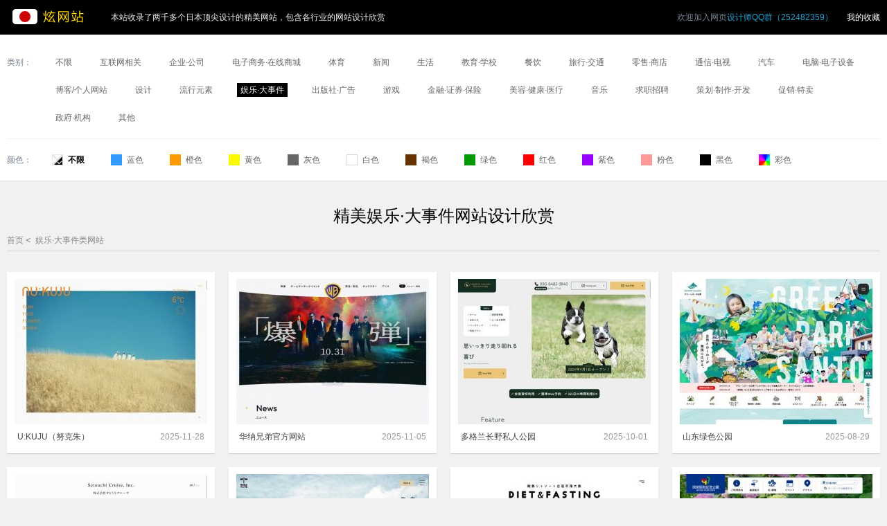

--- FILE ---
content_type: text/html; charset=utf-8
request_url: https://www.xuansite.com/cate/amusement/
body_size: 7663
content:
<!DOCTYPE html>

<html lang="zh-CN">
<!--<![endif]-->
<head>
<meta charset="UTF-8" />
<meta http-equiv="X-UA-Compatible" content="IE=edge">
<title>精美娱乐·大事件网站设计欣赏，日本精美娱乐·大事件网站_炫网站</title>
<base href="https://www.xuansite.com/" />
<meta name="description" content="108个设计精美的日本娱乐·大事件网站，最新收录的娱乐·大事件网站是『U:KUJU（努克朱）』，于2025年11月28日。日本娱乐·大事件网页设计欣赏，日本优秀娱乐·大事件网页设计" />
<meta name="keywords" content= "日本娱乐·大事件网站" />

<link href="catalog/view/theme/default/stylesheet/stylesheet.css?v=dsgdgd" rel="stylesheet">
<script type="text/javascript" src="catalog/view/javascript/jquery/jquery-2.1.1.min.js"></script>
<script type="text/javascript" src="catalog/view/javascript/common.js"></script>
<script>
var _hmt = _hmt || [];
(function() {
  var hm = document.createElement("script");
  hm.src = "https://hm.baidu.com/hm.js?db27e18ff64cc660275767b3d343e68f";
  var s = document.getElementsByTagName("script")[0]; 
  s.parentNode.insertBefore(hm, s);
})();
</script>
</head>
<body class="common-cate">
<header>
	
  <div class="container">
    <div class="row">

        <div id="logo">
          <a href="/" title="炫网站"><img src="/catalog/view/theme/default/image/logo.png" alt="logo"></a>
     
        </div>
<div id="nav">本站收录了两千多个日本顶尖设计的精美网站，包含各行业的网站设计欣赏</div>
<a href="/index.php?route=common/collection" style="float:right; color:#fff; margin-top:15px;" id="toCollection">我的收藏</a><input type="hidden" value="0" id="logStatus">  <div class="right" id="right-nav"><div class="left welcome">欢迎加入网页<a href="#" target="_blank" onclick="javascript:window.open('https://jq.qq.com/?_wv=1027&k=5zI6wq7');return false;">设计师QQ群（252482359）</a></div></div>
    
    </div>
  </div>
</header>

<div id="menu">
<div class="container">


<div class="list category">
<span class="title">类别：</span>
      <ul>
                <li ><a href="/" title="不限网站">不限</a></li>
                <li ><a href="/cate/net/" title="互联网相关网站">互联网相关</a></li>
                <li ><a href="/cate/corp/" title="企业·公司网站">企业·公司</a></li>
                <li ><a href="/cate/ec/" title="电子商务·在线商城网站">电子商务·在线商城</a></li>
                <li ><a href="/cate/sports/" title="体育网站">体育</a></li>
                <li ><a href="/cate/news/" title="新闻网站">新闻</a></li>
                <li ><a href="/cate/life/" title="生活网站">生活</a></li>
                <li ><a href="/cate/education/" title="教育·学校网站">教育·学校</a></li>
                <li ><a href="/cate/food/" title="餐饮网站">餐饮</a></li>
                <li ><a href="/cate/travel/" title="旅行·交通网站">旅行·交通</a></li>
                <li ><a href="/cate/shopping/" title="零售·商店网站">零售·商店</a></li>
                <li ><a href="/cate/tv/" title="通信·电视网站">通信·电视</a></li>
                <li ><a href="/cate/car/" title="汽车网站">汽车</a></li>
                <li ><a href="/cate/pc/" title="电脑·电子设备网站">电脑·电子设备</a></li>
                <li ><a href="/cate/blog/" title="博客/个人网站网站">博客/个人网站</a></li>
                <li ><a href="/cate/design/" title="设计网站">设计</a></li>
                <li ><a href="/cate/fashion/" title="流行元素网站">流行元素</a></li>
                <li class="current"><a href="/cate/amusement/" title="娱乐·大事件网站">娱乐·大事件</a></li>
                <li ><a href="/cate/public/" title="出版社·广告网站">出版社·广告</a></li>
                <li ><a href="/cate/game/" title="游戏网站">游戏</a></li>
                <li ><a href="/cate/money/" title="金融·证券·保险网站">金融·证券·保险</a></li>
                <li ><a href="/cate/health/" title="美容·健康·医疗网站">美容·健康·医疗</a></li>
                <li ><a href="/cate/music/" title="音乐网站">音乐</a></li>
                <li ><a href="/cate/recruit/" title="求职招聘网站">求职招聘</a></li>
                <li ><a href="/cate/production/" title="策划·制作·开发网站">策划·制作·开发</a></li>
                <li ><a href="/cate/special/" title="促销·特卖网站">促销·特卖</a></li>
                <li ><a href="/cate/government/" title="政府·机构网站">政府·机构</a></li>
                <li ><a href="/cate/other/" title="其他网站">其他</a></li>
              </ul>
      </div>
      
<div class="list color">
<span class="title">颜色：</span>
        <ul>
                <li class="all current">
        <a href="/" title="不限精美网站"><span></span>不限</a> </li>
                <li class="blue">
        <a href="/color/blue/" title="蓝色精美网站"><span></span>蓝色</a> </li>
                <li class="orange">
        <a href="/color/orange/" title="橙色精美网站"><span></span>橙色</a> </li>
                <li class="yellow">
        <a href="/color/yellow/" title="黄色精美网站"><span></span>黄色</a> </li>
                <li class="gray">
        <a href="/color/gray/" title="灰色精美网站"><span></span>灰色</a> </li>
                <li class="white">
        <a href="/color/white/" title="白色精美网站"><span></span>白色</a> </li>
                <li class="brown">
        <a href="/color/brown/" title="褐色精美网站"><span></span>褐色</a> </li>
                <li class="green">
        <a href="/color/green/" title="绿色精美网站"><span></span>绿色</a> </li>
                <li class="red">
        <a href="/color/red/" title="红色精美网站"><span></span>红色</a> </li>
                <li class="purple">
        <a href="/color/purple/" title="紫色精美网站"><span></span>紫色</a> </li>
                <li class="pink">
        <a href="/color/pink/" title="粉色精美网站"><span></span>粉色</a> </li>
                <li class="black">
        <a href="/color/black/" title="黑色精美网站"><span></span>黑色</a> </li>
                <li class="colorful">
        <a href="/color/colorful/" title="彩色精美网站"><span></span>彩色</a> </li>
              </ul>
      </div>
      

 
 
</div>
</div><h1 class="cate-title">精美娱乐·大事件网站设计欣赏</h1>
<section id="breadcrumb">
<div class="container">
<a href="/">首页</a>
     <span> < </span> 
    <a href="/cate/amusement">娱乐·大事件类网站</a>
        </div>
  </section>
<div id="content">
<div class="container">
<ul class="site-list">
<li>
<div class="item">

<div class="thumb"><a href="/site/6007.html" title="U:KUJU（努克朱）网站欣赏" target="_blank"><img class="lazy"  alt="U:KUJU（努克朱）精美网页欣赏"  data-original="image/cache/catalog/6775-280x210.jpg" width="280" height="210"/></a></div>
<div class="meta">
<div class="title"><a class="name" href="/site/6007.html"  target="_blank" title="U:KUJU（努克朱）">U:KUJU（努克朱）</a>  <span class="date" title="添加日期">2025-11-28</span></div>
<div class="cate-tip"><a href="/cate/amusement/" title="娱乐·大事件网站">娱乐·大事件</a> | <a href="/color/white/" title="白色网站">白色</a> <span class="viewed" title="浏览量:119">119</span></div>
</div>

</div></li>

<li>
<div class="item">

<div class="thumb"><a href="/site/6001.html" title="华纳兄弟官方网站网站欣赏" target="_blank"><img class="lazy"  alt="华纳兄弟官方网站精美网页欣赏"  data-original="image/cache/catalog/6769-280x210.jpg" width="280" height="210"/></a></div>
<div class="meta">
<div class="title"><a class="name" href="/site/6001.html"  target="_blank" title="华纳兄弟官方网站">华纳兄弟官方网站</a>  <span class="date" title="添加日期">2025-11-05</span></div>
<div class="cate-tip"><a href="/cate/amusement/" title="娱乐·大事件网站">娱乐·大事件</a> | <a href="/color/white/" title="白色网站">白色</a> <span class="viewed" title="浏览量:252">252</span></div>
</div>

</div></li>

<li>
<div class="item">

<div class="thumb"><a href="/site/5991.html" title="多格兰长野私人公园网站欣赏" target="_blank"><img class="lazy"  alt="多格兰长野私人公园精美网页欣赏"  data-original="image/cache/catalog/6759-280x210.jpg" width="280" height="210"/></a></div>
<div class="meta">
<div class="title"><a class="name" href="/site/5991.html"  target="_blank" title="多格兰长野私人公园">多格兰长野私人公园</a>  <span class="date" title="添加日期">2025-10-01</span></div>
<div class="cate-tip"><a href="/cate/amusement/" title="娱乐·大事件网站">娱乐·大事件</a> | <a href="/color/colorful/" title="彩色网站">彩色</a> <span class="viewed" title="浏览量:265">265</span></div>
</div>

</div></li>

<li>
<div class="item">

<div class="thumb"><a href="/site/5981.html" title="山东绿色公园网站欣赏" target="_blank"><img class="lazy"  alt="山东绿色公园精美网页欣赏"  data-original="image/cache/catalog/6749-280x210.jpg" width="280" height="210"/></a></div>
<div class="meta">
<div class="title"><a class="name" href="/site/5981.html"  target="_blank" title="山东绿色公园">山东绿色公园</a>  <span class="date" title="添加日期">2025-08-29</span></div>
<div class="cate-tip"><a href="/cate/amusement/" title="娱乐·大事件网站">娱乐·大事件</a> | <a href="/color/colorful/" title="彩色网站">彩色</a> <span class="viewed" title="浏览量:345">345</span></div>
</div>

</div></li>

<li>
<div class="item">

<div class="thumb"><a href="/site/5978.html" title="株式会社网站欣赏" target="_blank"><img class="lazy"  alt="株式会社精美网页欣赏"  data-original="image/cache/catalog/6744-280x210.jpg" width="280" height="210"/></a></div>
<div class="meta">
<div class="title"><a class="name" href="/site/5978.html"  target="_blank" title="株式会社">株式会社</a>  <span class="date" title="添加日期">2025-08-06</span></div>
<div class="cate-tip"><a href="/cate/amusement/" title="娱乐·大事件网站">娱乐·大事件</a> | <a href="/color/white/" title="白色网站">白色</a> <span class="viewed" title="浏览量:415">415</span></div>
</div>

</div></li>

<li>
<div class="item">

<div class="thumb"><a href="/site/5974.html" title="无印良品露营地网站欣赏" target="_blank"><img class="lazy"  alt="无印良品露营地精美网页欣赏"  data-original="image/cache/catalog/6740-280x210.jpg" width="280" height="210"/></a></div>
<div class="meta">
<div class="title"><a class="name" href="/site/5974.html"  target="_blank" title="无印良品露营地">无印良品露营地</a>  <span class="date" title="添加日期">2025-07-25</span></div>
<div class="cate-tip"><a href="/cate/amusement/" title="娱乐·大事件网站">娱乐·大事件</a> | <a href="/color/gray/" title="灰色网站">灰色</a> <span class="viewed" title="浏览量:413">413</span></div>
</div>

</div></li>

<li>
<div class="item">

<div class="thumb"><a href="/site/5965.html" title="离岛利特合宿宗像大岛“DIET&FASTING”网站欣赏" target="_blank"><img class="lazy"  alt="离岛利特合宿宗像大岛“DIET&FASTING”精美网页欣赏"  data-original="image/cache/catalog/6733-280x210.jpg" width="280" height="210"/></a></div>
<div class="meta">
<div class="title"><a class="name" href="/site/5965.html"  target="_blank" title="离岛利特合宿宗像大岛“DIET&FASTING”">离岛利特合宿宗像大岛“DIET&FASTING”</a>  <span class="date" title="添加日期">2025-06-25</span></div>
<div class="cate-tip"><a href="/cate/amusement/" title="娱乐·大事件网站">娱乐·大事件</a> | <a href="/color/white/" title="白色网站">白色</a> <span class="viewed" title="浏览量:419">419</span></div>
</div>

</div></li>

<li>
<div class="item">

<div class="thumb"><a href="/site/5964.html" title="国营昭和纪念公园官方网站网站欣赏" target="_blank"><img class="lazy"  alt="国营昭和纪念公园官方网站精美网页欣赏"  data-original="image/cache/catalog/6730-280x210.jpg" width="280" height="210"/></a></div>
<div class="meta">
<div class="title"><a class="name" href="/site/5964.html"  target="_blank" title="国营昭和纪念公园官方网站">国营昭和纪念公园官方网站</a>  <span class="date" title="添加日期">2025-06-20</span></div>
<div class="cate-tip"><a href="/cate/amusement/" title="娱乐·大事件网站">娱乐·大事件</a> | <a href="/color/white/" title="白色网站">白色</a> <span class="viewed" title="浏览量:384">384</span></div>
</div>

</div></li>

<li>
<div class="item">

<div class="thumb"><a href="/site/5960.html" title="城崎温泉西村屋酒店招月庭婚礼网站欣赏" target="_blank"><img class="lazy"  alt="城崎温泉西村屋酒店招月庭婚礼精美网页欣赏"  data-original="image/cache/catalog/6726-280x210.jpg" width="280" height="210"/></a></div>
<div class="meta">
<div class="title"><a class="name" href="/site/5960.html"  target="_blank" title="城崎温泉西村屋酒店招月庭婚礼">城崎温泉西村屋酒店招月庭婚礼</a>  <span class="date" title="添加日期">2025-06-05</span></div>
<div class="cate-tip"><a href="/cate/amusement/" title="娱乐·大事件网站">娱乐·大事件</a> | <a href="/color/white/" title="白色网站">白色</a> <span class="viewed" title="浏览量:474">474</span></div>
</div>

</div></li>

<li>
<div class="item">

<div class="thumb"><a href="/site/5948.html" title="北广岛青蛙露营场网站欣赏" target="_blank"><img class="lazy"  alt="北广岛青蛙露营场精美网页欣赏"  data-original="image/cache/catalog/6714-280x210.jpg" width="280" height="210"/></a></div>
<div class="meta">
<div class="title"><a class="name" href="/site/5948.html"  target="_blank" title="北广岛青蛙露营场">北广岛青蛙露营场</a>  <span class="date" title="添加日期">2025-04-10</span></div>
<div class="cate-tip"><a href="/cate/amusement/" title="娱乐·大事件网站">娱乐·大事件</a> | <a href="/color/colorful/" title="彩色网站">彩色</a> <span class="viewed" title="浏览量:781">781</span></div>
</div>

</div></li>

<li>
<div class="item">

<div class="thumb"><a href="/site/5942.html" title="TheMana Village网站欣赏" target="_blank"><img class="lazy"  alt="TheMana Village精美网页欣赏"  data-original="image/cache/catalog/6708-280x210.jpg" width="280" height="210"/></a></div>
<div class="meta">
<div class="title"><a class="name" href="/site/5942.html"  target="_blank" title="TheMana Village">TheMana Village</a>  <span class="date" title="添加日期">2025-03-19</span></div>
<div class="cate-tip"><a href="/cate/amusement/" title="娱乐·大事件网站">娱乐·大事件</a> | <a href="/color/white/" title="白色网站">白色</a> <span class="viewed" title="浏览量:518">518</span></div>
</div>

</div></li>

<li>
<div class="item">

<div class="thumb"><a href="/site/5909.html" title="我们怎么吃旅行网站欣赏" target="_blank"><img class="lazy"  alt="我们怎么吃旅行精美网页欣赏"  data-original="image/cache/catalog/6677-280x210.jpg" width="280" height="210"/></a></div>
<div class="meta">
<div class="title"><a class="name" href="/site/5909.html"  target="_blank" title="我们怎么吃旅行">我们怎么吃旅行</a>  <span class="date" title="添加日期">2024-11-21</span></div>
<div class="cate-tip"><a href="/cate/amusement/" title="娱乐·大事件网站">娱乐·大事件</a> | <a href="/color/colorful/" title="彩色网站">彩色</a> <span class="viewed" title="浏览量:556">556</span></div>
</div>

</div></li>

<li>
<div class="item">

<div class="thumb"><a href="/site/5907.html" title="甲壳虫乐园网站欣赏" target="_blank"><img class="lazy"  alt="甲壳虫乐园精美网页欣赏"  data-original="image/cache/catalog/6675-280x210.jpg" width="280" height="210"/></a></div>
<div class="meta">
<div class="title"><a class="name" href="/site/5907.html"  target="_blank" title="甲壳虫乐园">甲壳虫乐园</a>  <span class="date" title="添加日期">2024-11-15</span></div>
<div class="cate-tip"><a href="/cate/amusement/" title="娱乐·大事件网站">娱乐·大事件</a> | <a href="/color/colorful/" title="彩色网站">彩色</a> <span class="viewed" title="浏览量:496">496</span></div>
</div>

</div></li>

<li>
<div class="item">

<div class="thumb"><a href="/site/5879.html" title="RENEUTO LAB网站欣赏" target="_blank"><img class="lazy"  alt="RENEUTO LAB精美网页欣赏"  data-original="image/cache/catalog/6647-280x210.jpg" width="280" height="210"/></a></div>
<div class="meta">
<div class="title"><a class="name" href="/site/5879.html"  target="_blank" title="RENEUTO LAB">RENEUTO LAB</a>  <span class="date" title="添加日期">2024-07-31</span></div>
<div class="cate-tip"><a href="/cate/amusement/" title="娱乐·大事件网站">娱乐·大事件</a> | <a href="/color/brown/" title="褐色网站">褐色</a> <span class="viewed" title="浏览量:812">812</span></div>
</div>

</div></li>

<li>
<div class="item">

<div class="thumb"><a href="/site/5878.html" title="tonaru网站欣赏" target="_blank"><img class="lazy"  alt="tonaru精美网页欣赏"  data-original="image/cache/catalog/6644-280x210.jpg" width="280" height="210"/></a></div>
<div class="meta">
<div class="title"><a class="name" href="/site/5878.html"  target="_blank" title="tonaru">tonaru</a>  <span class="date" title="添加日期">2024-07-25</span></div>
<div class="cate-tip"><a href="/cate/amusement/" title="娱乐·大事件网站">娱乐·大事件</a> | <a href="/color/blue/" title="蓝色网站">蓝色</a> <span class="viewed" title="浏览量:759">759</span></div>
</div>

</div></li>

<li>
<div class="item">

<div class="thumb"><a href="/site/5870.html" title="三丽鸥彩虹网站欣赏" target="_blank"><img class="lazy"  alt="三丽鸥彩虹精美网页欣赏"  data-original="image/cache/catalog/6636-280x210.jpg" width="280" height="210"/></a></div>
<div class="meta">
<div class="title"><a class="name" href="/site/5870.html"  target="_blank" title="三丽鸥彩虹">三丽鸥彩虹</a>  <span class="date" title="添加日期">2024-06-26</span></div>
<div class="cate-tip"><a href="/cate/amusement/" title="娱乐·大事件网站">娱乐·大事件</a> | <a href="/color/colorful/" title="彩色网站">彩色</a> <span class="viewed" title="浏览量:820">820</span></div>
</div>

</div></li>

<li>
<div class="item">

<div class="thumb"><a href="/site/5835.html" title="HANARIA网站欣赏" target="_blank"><img class="lazy"  alt="HANARIA精美网页欣赏"  data-original="image/cache/catalog/6602-280x210.jpg" width="280" height="210"/></a></div>
<div class="meta">
<div class="title"><a class="name" href="/site/5835.html"  target="_blank" title="HANARIA">HANARIA</a>  <span class="date" title="添加日期">2024-02-23</span></div>
<div class="cate-tip"><a href="/cate/amusement/" title="娱乐·大事件网站">娱乐·大事件</a> | <a href="/color/white/" title="白色网站">白色</a> <span class="viewed" title="浏览量:999">999</span></div>
</div>

</div></li>

<li>
<div class="item">

<div class="thumb"><a href="/site/5821.html" title="自然学校网站欣赏" target="_blank"><img class="lazy"  alt="自然学校精美网页欣赏"  data-original="image/cache/catalog/6588-280x210.jpg" width="280" height="210"/></a></div>
<div class="meta">
<div class="title"><a class="name" href="/site/5821.html"  target="_blank" title="自然学校">自然学校</a>  <span class="date" title="添加日期">2023-12-26</span></div>
<div class="cate-tip"><a href="/cate/amusement/" title="娱乐·大事件网站">娱乐·大事件</a> | <a href="/color/colorful/" title="彩色网站">彩色</a> <span class="viewed" title="浏览量:1280">1280</span></div>
</div>

</div></li>

<li>
<div class="item">

<div class="thumb"><a href="/site/5817.html" title="Feel网站欣赏" target="_blank"><img class="lazy"  alt="Feel精美网页欣赏"  data-original="image/cache/catalog/6584-280x210.jpg" width="280" height="210"/></a></div>
<div class="meta">
<div class="title"><a class="name" href="/site/5817.html"  target="_blank" title="Feel">Feel</a>  <span class="date" title="添加日期">2023-12-15</span></div>
<div class="cate-tip"><a href="/cate/amusement/" title="娱乐·大事件网站">娱乐·大事件</a> | <a href="/color/white/" title="白色网站">白色</a> <span class="viewed" title="浏览量:1441">1441</span></div>
</div>

</div></li>

<li>
<div class="item">

<div class="thumb"><a href="/site/5812.html" title="西千叶工作室网站欣赏" target="_blank"><img class="lazy"  alt="西千叶工作室精美网页欣赏"  data-original="image/cache/catalog/6578-280x210.jpg" width="280" height="210"/></a></div>
<div class="meta">
<div class="title"><a class="name" href="/site/5812.html"  target="_blank" title="西千叶工作室">西千叶工作室</a>  <span class="date" title="添加日期">2023-11-25</span></div>
<div class="cate-tip"><a href="/cate/amusement/" title="娱乐·大事件网站">娱乐·大事件</a> | <a href="/color/white/" title="白色网站">白色</a> <span class="viewed" title="浏览量:1048">1048</span></div>
</div>

</div></li>

<li>
<div class="item">

<div class="thumb"><a href="/site/5800.html" title="群马港大义露营地网站欣赏" target="_blank"><img class="lazy"  alt="群马港大义露营地精美网页欣赏"  data-original="image/cache/catalog/6567-280x210.jpg" width="280" height="210"/></a></div>
<div class="meta">
<div class="title"><a class="name" href="/site/5800.html"  target="_blank" title="群马港大义露营地">群马港大义露营地</a>  <span class="date" title="添加日期">2023-10-12</span></div>
<div class="cate-tip"><a href="/cate/amusement/" title="娱乐·大事件网站">娱乐·大事件</a> | <a href="/color/colorful/" title="彩色网站">彩色</a> <span class="viewed" title="浏览量:997">997</span></div>
</div>

</div></li>

<li>
<div class="item">

<div class="thumb"><a href="/site/5765.html" title="青森县立美术馆网站欣赏" target="_blank"><img class="lazy"  alt="青森县立美术馆精美网页欣赏"  data-original="image/cache/catalog/6530-280x210.jpg" width="280" height="210"/></a></div>
<div class="meta">
<div class="title"><a class="name" href="/site/5765.html"  target="_blank" title="青森县立美术馆">青森县立美术馆</a>  <span class="date" title="添加日期">2023-05-31</span></div>
<div class="cate-tip"><a href="/cate/amusement/" title="娱乐·大事件网站">娱乐·大事件</a> | <a href="/color/white/" title="白色网站">白色</a> <span class="viewed" title="浏览量:1385">1385</span></div>
</div>

</div></li>

<li>
<div class="item">

<div class="thumb"><a href="/site/5722.html" title="福冈县立虚拟美术馆网站欣赏" target="_blank"><img class="lazy"  alt="福冈县立虚拟美术馆精美网页欣赏"  data-original="image/cache/catalog/6489-280x210.jpg" width="280" height="210"/></a></div>
<div class="meta">
<div class="title"><a class="name" href="/site/5722.html"  target="_blank" title="福冈县立虚拟美术馆">福冈县立虚拟美术馆</a>  <span class="date" title="添加日期">2022-10-12</span></div>
<div class="cate-tip"><a href="/cate/amusement/" title="娱乐·大事件网站">娱乐·大事件</a> | <a href="/color/white/" title="白色网站">白色</a> <span class="viewed" title="浏览量:966">966</span></div>
</div>

</div></li>

<li>
<div class="item">

<div class="thumb"><a href="/site/5699.html" title="京都国立博物馆网站欣赏" target="_blank"><img class="lazy"  alt="京都国立博物馆精美网页欣赏"  data-original="image/cache/catalog/6464-280x210.jpg" width="280" height="210"/></a></div>
<div class="meta">
<div class="title"><a class="name" href="/site/5699.html"  target="_blank" title="京都国立博物馆">京都国立博物馆</a>  <span class="date" title="添加日期">2022-07-14</span></div>
<div class="cate-tip"><a href="/cate/amusement/" title="娱乐·大事件网站">娱乐·大事件</a> | <a href="/color/white/" title="白色网站">白色</a> <span class="viewed" title="浏览量:1392">1392</span></div>
</div>

</div></li>

<li>
<div class="item">

<div class="thumb"><a href="/site/5675.html" title="米罗展网站欣赏" target="_blank"><img class="lazy"  alt="米罗展精美网页欣赏"  data-original="image/cache/catalog/6440-280x210.jpg" width="280" height="210"/></a></div>
<div class="meta">
<div class="title"><a class="name" href="/site/5675.html"  target="_blank" title="米罗展">米罗展</a>  <span class="date" title="添加日期">2022-04-14</span></div>
<div class="cate-tip"><a href="/cate/amusement/" title="娱乐·大事件网站">娱乐·大事件</a> | <a href="/color/gray/" title="灰色网站">灰色</a> <span class="viewed" title="浏览量:1198">1198</span></div>
</div>

</div></li>

<li>
<div class="item">

<div class="thumb"><a href="/site/5667.html" title="美术馆网站欣赏" target="_blank"><img class="lazy"  alt="美术馆精美网页欣赏"  data-original="image/cache/catalog/6432-280x210.jpg" width="280" height="210"/></a></div>
<div class="meta">
<div class="title"><a class="name" href="/site/5667.html"  target="_blank" title="美术馆">美术馆</a>  <span class="date" title="添加日期">2022-03-12</span></div>
<div class="cate-tip"><a href="/cate/amusement/" title="娱乐·大事件网站">娱乐·大事件</a> | <a href="/color/white/" title="白色网站">白色</a> <span class="viewed" title="浏览量:1465">1465</span></div>
</div>

</div></li>

<li>
<div class="item">

<div class="thumb"><a href="/site/5639.html" title="波兰美术馆网站欣赏" target="_blank"><img class="lazy"  alt="波兰美术馆精美网页欣赏"  data-original="image/cache/catalog/6406-280x210.jpg" width="280" height="210"/></a></div>
<div class="meta">
<div class="title"><a class="name" href="/site/5639.html"  target="_blank" title="波兰美术馆">波兰美术馆</a>  <span class="date" title="添加日期">2021-11-25</span></div>
<div class="cate-tip"><a href="/cate/amusement/" title="娱乐·大事件网站">娱乐·大事件</a> | <a href="/color/white/" title="白色网站">白色</a> <span class="viewed" title="浏览量:1033">1033</span></div>
</div>

</div></li>

<li>
<div class="item">

<div class="thumb"><a href="/site/5617.html" title="养老美食广场BBQ场网站欣赏" target="_blank"><img class="lazy"  alt="养老美食广场BBQ场精美网页欣赏"  data-original="image/cache/catalog/6384-280x210.jpg" width="280" height="210"/></a></div>
<div class="meta">
<div class="title"><a class="name" href="/site/5617.html"  target="_blank" title="养老美食广场BBQ场">养老美食广场BBQ场</a>  <span class="date" title="添加日期">2021-08-17</span></div>
<div class="cate-tip"><a href="/cate/amusement/" title="娱乐·大事件网站">娱乐·大事件</a> | <a href="/color/orange/" title="橙色网站">橙色</a> <span class="viewed" title="浏览量:1248">1248</span></div>
</div>

</div></li>

<li>
<div class="item">

<div class="thumb"><a href="/site/5616.html" title="图鉴博物馆银座网站欣赏" target="_blank"><img class="lazy"  alt="图鉴博物馆银座精美网页欣赏"  data-original="image/cache/catalog/6381-280x210.jpg" width="280" height="210"/></a></div>
<div class="meta">
<div class="title"><a class="name" href="/site/5616.html"  target="_blank" title="图鉴博物馆银座">图鉴博物馆银座</a>  <span class="date" title="添加日期">2021-08-12</span></div>
<div class="cate-tip"><a href="/cate/amusement/" title="娱乐·大事件网站">娱乐·大事件</a> | <a href="/color/colorful/" title="彩色网站">彩色</a> <span class="viewed" title="浏览量:1894">1894</span></div>
</div>

</div></li>

<li>
<div class="item">

<div class="thumb"><a href="/site/5608.html" title="那须度假村网站欣赏" target="_blank"><img class="lazy"  alt="那须度假村精美网页欣赏"  data-original="image/cache/catalog/6373-280x210.jpg" width="280" height="210"/></a></div>
<div class="meta">
<div class="title"><a class="name" href="/site/5608.html"  target="_blank" title="那须度假村">那须度假村</a>  <span class="date" title="添加日期">2021-07-07</span></div>
<div class="cate-tip"><a href="/cate/amusement/" title="娱乐·大事件网站">娱乐·大事件</a> | <a href="/color/white/" title="白色网站">白色</a> <span class="viewed" title="浏览量:1532">1532</span></div>
</div>

</div></li>

<li>
<div class="item">

<div class="thumb"><a href="/site/5525.html" title="PALACE IWAYA网站欣赏" target="_blank"><img class="lazy"  alt="PALACE IWAYA精美网页欣赏"  data-original="image/cache/catalog/6307-280x210.jpg" width="280" height="210"/></a></div>
<div class="meta">
<div class="title"><a class="name" href="/site/5525.html"  target="_blank" title="PALACE IWAYA">PALACE IWAYA</a>  <span class="date" title="添加日期">2020-09-27</span></div>
<div class="cate-tip"><a href="/cate/amusement/" title="娱乐·大事件网站">娱乐·大事件</a> | <a href="/color/white/" title="白色网站">白色</a> <span class="viewed" title="浏览量:1608">1608</span></div>
</div>

</div></li>

<li>
<div class="item">

<div class="thumb"><a href="/site/5508.html" title="川久博物馆网站欣赏" target="_blank"><img class="lazy"  alt="川久博物馆精美网页欣赏"  data-original="image/cache/catalog/6288-280x210.jpg" width="280" height="210"/></a></div>
<div class="meta">
<div class="title"><a class="name" href="/site/5508.html"  target="_blank" title="川久博物馆">川久博物馆</a>  <span class="date" title="添加日期">2020-07-10</span></div>
<div class="cate-tip"><a href="/cate/amusement/" title="娱乐·大事件网站">娱乐·大事件</a> | <a href="/color/colorful/" title="彩色网站">彩色</a> <span class="viewed" title="浏览量:1873">1873</span></div>
</div>

</div></li>

<li>
<div class="item">

<div class="thumb"><a href="/site/5427.html" title="琵琶湖轮船网站欣赏" target="_blank"><img class="lazy"  alt="琵琶湖轮船精美网页欣赏"  data-original="image/cache/catalog/6208-280x210.jpg" width="280" height="210"/></a></div>
<div class="meta">
<div class="title"><a class="name" href="/site/5427.html"  target="_blank" title="琵琶湖轮船">琵琶湖轮船</a>  <span class="date" title="添加日期">2019-09-12</span></div>
<div class="cate-tip"><a href="/cate/amusement/" title="娱乐·大事件网站">娱乐·大事件</a> | <a href="/color/white/" title="白色网站">白色</a> <span class="viewed" title="浏览量:1553">1553</span></div>
</div>

</div></li>

<li>
<div class="item">

<div class="thumb"><a href="/site/5415.html" title="墨田水族馆网站欣赏" target="_blank"><img class="lazy"  alt="墨田水族馆精美网页欣赏"  data-original="image/cache/catalog/6196-280x210.jpg" width="280" height="210"/></a></div>
<div class="meta">
<div class="title"><a class="name" href="/site/5415.html"  target="_blank" title="墨田水族馆">墨田水族馆</a>  <span class="date" title="添加日期">2019-07-23</span></div>
<div class="cate-tip"><a href="/cate/amusement/" title="娱乐·大事件网站">娱乐·大事件</a> | <a href="/color/blue/" title="蓝色网站">蓝色</a> <span class="viewed" title="浏览量:2861">2861</span></div>
</div>

</div></li>

<li>
<div class="item">

<div class="thumb"><a href="/site/5407.html" title="小提琴网站欣赏" target="_blank"><img class="lazy"  alt="小提琴精美网页欣赏"  data-original="image/cache/catalog/6183-280x210.jpg" width="280" height="210"/></a></div>
<div class="meta">
<div class="title"><a class="name" href="/site/5407.html"  target="_blank" title="小提琴">小提琴</a>  <span class="date" title="添加日期">2019-06-20</span></div>
<div class="cate-tip"><a href="/cate/amusement/" title="娱乐·大事件网站">娱乐·大事件</a> | <a href="/color/colorful/" title="彩色网站">彩色</a> <span class="viewed" title="浏览量:1786">1786</span></div>
</div>

</div></li>

<li>
<div class="item">

<div class="thumb"><a href="/site/5391.html" title="魔术：辣妹环日本官方网站网站欣赏" target="_blank"><img class="lazy"  alt="魔术：辣妹环日本官方网站精美网页欣赏"  data-original="image/cache/catalog/6167-280x210.jpg" width="280" height="210"/></a></div>
<div class="meta">
<div class="title"><a class="name" href="/site/5391.html"  target="_blank" title="魔术：辣妹环日本官方网站">魔术：辣妹环日本官方网站</a>  <span class="date" title="添加日期">2019-04-18</span></div>
<div class="cate-tip"><a href="/cate/amusement/" title="娱乐·大事件网站">娱乐·大事件</a> | <a href="/color/black/" title="黑色网站">黑色</a> <span class="viewed" title="浏览量:2296">2296</span></div>
</div>

</div></li>

<li>
<div class="item">

<div class="thumb"><a href="/site/5375.html" title="新北斋展.网站欣赏" target="_blank"><img class="lazy"  alt="新北斋展.精美网页欣赏"  data-original="image/cache/catalog/6151-280x210.jpg" width="280" height="210"/></a></div>
<div class="meta">
<div class="title"><a class="name" href="/site/5375.html"  target="_blank" title="新北斋展.">新北斋展.</a>  <span class="date" title="添加日期">2019-02-19</span></div>
<div class="cate-tip"><a href="/cate/amusement/" title="娱乐·大事件网站">娱乐·大事件</a> | <a href="/color/black/" title="黑色网站">黑色</a> <span class="viewed" title="浏览量:2183">2183</span></div>
</div>

</div></li>

<li>
<div class="item">

<div class="thumb"><a href="/site/5370.html" title="Umabi -这次的假期，真好。网站欣赏" target="_blank"><img class="lazy"  alt="Umabi -这次的假期，真好。精美网页欣赏"  data-original="image/cache/catalog/6148-280x210.jpg" width="280" height="210"/></a></div>
<div class="meta">
<div class="title"><a class="name" href="/site/5370.html"  target="_blank" title="Umabi -这次的假期，真好。">Umabi -这次的假期，真好。</a>  <span class="date" title="添加日期">2019-02-06</span></div>
<div class="cate-tip"><a href="/cate/amusement/" title="娱乐·大事件网站">娱乐·大事件</a> | <a href="/color/green/" title="绿色网站">绿色</a> <span class="viewed" title="浏览量:1590">1590</span></div>
</div>

</div></li>

<li>
<div class="item">

<div class="thumb"><a href="/site/5371.html" title="大阪城大厅网站欣赏" target="_blank"><img class="lazy"  alt="大阪城大厅精美网页欣赏"  data-original="image/cache/catalog/6147-280x210.jpg" width="280" height="210"/></a></div>
<div class="meta">
<div class="title"><a class="name" href="/site/5371.html"  target="_blank" title="大阪城大厅">大阪城大厅</a>  <span class="date" title="添加日期">2019-02-06</span></div>
<div class="cate-tip"><a href="/cate/amusement/" title="娱乐·大事件网站">娱乐·大事件</a> | <a href="/color/colorful/" title="彩色网站">彩色</a> <span class="viewed" title="浏览量:1698">1698</span></div>
</div>

</div></li>

<li>
<div class="item">

<div class="thumb"><a href="/site/5363.html" title="冈田美术馆网站欣赏" target="_blank"><img class="lazy"  alt="冈田美术馆精美网页欣赏"  data-original="image/cache/catalog/6142-280x210.jpg" width="280" height="210"/></a></div>
<div class="meta">
<div class="title"><a class="name" href="/site/5363.html"  target="_blank" title="冈田美术馆">冈田美术馆</a>  <span class="date" title="添加日期">2019-01-17</span></div>
<div class="cate-tip"><a href="/cate/amusement/" title="娱乐·大事件网站">娱乐·大事件</a> | <a href="/color/white/" title="白色网站">白色</a> <span class="viewed" title="浏览量:2697">2697</span></div>
</div>

</div></li>

<li>
<div class="item">

<div class="thumb"><a href="/site/5328.html" title="交响乐农园屋久岛森巴士比照网站欣赏" target="_blank"><img class="lazy"  alt="交响乐农园屋久岛森巴士比照精美网页欣赏"  data-original="image/cache/catalog/6105-280x210.jpg" width="280" height="210"/></a></div>
<div class="meta">
<div class="title"><a class="name" href="/site/5328.html"  target="_blank" title="交响乐农园屋久岛森巴士比照">交响乐农园屋久岛森巴士比照</a>  <span class="date" title="添加日期">2018-10-11</span></div>
<div class="cate-tip"><a href="/cate/amusement/" title="娱乐·大事件网站">娱乐·大事件</a> | <a href="/color/white/" title="白色网站">白色</a> <span class="viewed" title="浏览量:1802">1802</span></div>
</div>

</div></li>

<li>
<div class="item">

<div class="thumb"><a href="/site/5297.html" title="Sjoy！SZUKA Circut网站欣赏" target="_blank"><img class="lazy"  alt="Sjoy！SZUKA Circut精美网页欣赏"  data-original="image/cache/catalog/6066-280x210.jpg" width="280" height="210"/></a></div>
<div class="meta">
<div class="title"><a class="name" href="/site/5297.html"  target="_blank" title="Sjoy！SZUKA Circut">Sjoy！SZUKA Circut</a>  <span class="date" title="添加日期">2018-08-11</span></div>
<div class="cate-tip"><a href="/cate/amusement/" title="娱乐·大事件网站">娱乐·大事件</a> | <a href="/color/colorful/" title="彩色网站">彩色</a> <span class="viewed" title="浏览量:1792">1792</span></div>
</div>

</div></li>

<li>
<div class="item">

<div class="thumb"><a href="/site/5255.html" title="笹冢波尔网站欣赏" target="_blank"><img class="lazy"  alt="笹冢波尔精美网页欣赏"  data-original="image/cache/catalog/6045-280x210.jpg" width="280" height="210"/></a></div>
<div class="meta">
<div class="title"><a class="name" href="/site/5255.html"  target="_blank" title="笹冢波尔">笹冢波尔</a>  <span class="date" title="添加日期">2018-06-10</span></div>
<div class="cate-tip"><a href="/cate/amusement/" title="娱乐·大事件网站">娱乐·大事件</a> | <a href="/color/white/" title="白色网站">白色</a> <span class="viewed" title="浏览量:1278">1278</span></div>
</div>

</div></li>

<li>
<div class="item">

<div class="thumb"><a href="/site/5231.html" title="八代妙见祭多语言语音向导网站欣赏" target="_blank"><img class="lazy"  alt="八代妙见祭多语言语音向导精美网页欣赏"  data-original="image/cache/catalog/6027-280x210.jpg" width="280" height="210"/></a></div>
<div class="meta">
<div class="title"><a class="name" href="/site/5231.html"  target="_blank" title="八代妙见祭多语言语音向导">八代妙见祭多语言语音向导</a>  <span class="date" title="添加日期">2018-04-24</span></div>
<div class="cate-tip"><a href="/cate/amusement/" title="娱乐·大事件网站">娱乐·大事件</a> | <a href="/color/red/" title="红色网站">红色</a> <span class="viewed" title="浏览量:1991">1991</span></div>
</div>

</div></li>

<li>
<div class="item">

<div class="thumb"><a href="/site/5224.html" title="圆圆网站欣赏" target="_blank"><img class="lazy"  alt="圆圆精美网页欣赏"  data-original="image/cache/catalog/6034-280x210.jpg" width="280" height="210"/></a></div>
<div class="meta">
<div class="title"><a class="name" href="/site/5224.html"  target="_blank" title="圆圆">圆圆</a>  <span class="date" title="添加日期">2018-04-24</span></div>
<div class="cate-tip"><a href="/cate/amusement/" title="娱乐·大事件网站">娱乐·大事件</a> | <a href="/color/blue/" title="蓝色网站">蓝色</a> <span class="viewed" title="浏览量:1588">1588</span></div>
</div>

</div></li>

<li>
<div class="item">

<div class="thumb"><a href="/site/5223.html" title="富山县美术馆网站欣赏" target="_blank"><img class="lazy"  alt="富山县美术馆精美网页欣赏"  data-original="image/cache/catalog/6035-280x210.jpg" width="280" height="210"/></a></div>
<div class="meta">
<div class="title"><a class="name" href="/site/5223.html"  target="_blank" title="富山县美术馆">富山县美术馆</a>  <span class="date" title="添加日期">2018-04-24</span></div>
<div class="cate-tip"><a href="/cate/amusement/" title="娱乐·大事件网站">娱乐·大事件</a> | <a href="/color/white/" title="白色网站">白色</a> <span class="viewed" title="浏览量:1946">1946</span></div>
</div>

</div></li>

<li>
<div class="item">

<div class="thumb"><a href="/site/5145.html" title="热河香蕉鳄鱼园网站欣赏" target="_blank"><img class="lazy"  alt="热河香蕉鳄鱼园精美网页欣赏"  data-original="image/cache/catalog/5981-280x210.jpg" width="280" height="210"/></a></div>
<div class="meta">
<div class="title"><a class="name" href="/site/5145.html"  target="_blank" title="热河香蕉鳄鱼园">热河香蕉鳄鱼园</a>  <span class="date" title="添加日期">2018-01-07</span></div>
<div class="cate-tip"><a href="/cate/amusement/" title="娱乐·大事件网站">娱乐·大事件</a> | <a href="/color/colorful/" title="彩色网站">彩色</a> <span class="viewed" title="浏览量:1467">1467</span></div>
</div>

</div></li>

<li>
<div class="item">

<div class="thumb"><a href="/site/5142.html" title="小行星网站欣赏" target="_blank"><img class="lazy"  alt="小行星精美网页欣赏"  data-original="image/cache/catalog/5960-280x210.jpg" width="280" height="210"/></a></div>
<div class="meta">
<div class="title"><a class="name" href="/site/5142.html"  target="_blank" title="小行星">小行星</a>  <span class="date" title="添加日期">2017-12-12</span></div>
<div class="cate-tip"><a href="/cate/amusement/" title="娱乐·大事件网站">娱乐·大事件</a> | <a href="/color/blue/" title="蓝色网站">蓝色</a> <span class="viewed" title="浏览量:1828">1828</span></div>
</div>

</div></li>

<li>
<div class="item">

<div class="thumb"><a href="/site/5079.html" title="山和温泉网站欣赏" target="_blank"><img class="lazy"  alt="山和温泉精美网页欣赏"  data-original="image/cache/catalog/5937-280x210.jpg" width="280" height="210"/></a></div>
<div class="meta">
<div class="title"><a class="name" href="/site/5079.html"  target="_blank" title="山和温泉">山和温泉</a>  <span class="date" title="添加日期">2017-10-11</span></div>
<div class="cate-tip"><a href="/cate/amusement/" title="娱乐·大事件网站">娱乐·大事件</a> | <a href="/color/colorful/" title="彩色网站">彩色</a> <span class="viewed" title="浏览量:1810">1810</span></div>
</div>

</div></li>

<li>
<div class="item">

<div class="thumb"><a href="/site/5033.html" title="九剧网站欣赏" target="_blank"><img class="lazy"  alt="九剧精美网页欣赏"  data-original="image/cache/catalog/5895-280x210.jpg" width="280" height="210"/></a></div>
<div class="meta">
<div class="title"><a class="name" href="/site/5033.html"  target="_blank" title="九剧">九剧</a>  <span class="date" title="添加日期">2017-07-04</span></div>
<div class="cate-tip"><a href="/cate/amusement/" title="娱乐·大事件网站">娱乐·大事件</a> | <a href="/color/gray/" title="灰色网站">灰色</a> <span class="viewed" title="浏览量:1658">1658</span></div>
</div>

</div></li>

<li>
<div class="item">

<div class="thumb"><a href="/site/5023.html" title="海游馆网站欣赏" target="_blank"><img class="lazy"  alt="海游馆精美网页欣赏"  data-original="image/cache/catalog/5894-280x210.jpg" width="280" height="210"/></a></div>
<div class="meta">
<div class="title"><a class="name" href="/site/5023.html"  target="_blank" title="海游馆">海游馆</a>  <span class="date" title="添加日期">2017-06-27</span></div>
<div class="cate-tip"><a href="/cate/amusement/" title="娱乐·大事件网站">娱乐·大事件</a> | <a href="/color/blue/" title="蓝色网站">蓝色</a> <span class="viewed" title="浏览量:1809">1809</span></div>
</div>

</div></li>

<li>
<div class="item">

<div class="thumb"><a href="/site/5010.html" title="卡托尔·アンジュ网站欣赏" target="_blank"><img class="lazy"  alt="卡托尔·アンジュ精美网页欣赏"  data-original="image/cache/catalog/5829-280x210.jpg" width="280" height="210"/></a></div>
<div class="meta">
<div class="title"><a class="name" href="/site/5010.html"  target="_blank" title="卡托尔·アンジュ">卡托尔·アンジュ</a>  <span class="date" title="添加日期">2017-05-28</span></div>
<div class="cate-tip"><a href="/cate/amusement/" title="娱乐·大事件网站">娱乐·大事件</a> | <a href="/color/white/" title="白色网站">白色</a> <span class="viewed" title="浏览量:1395">1395</span></div>
</div>

</div></li>

<li>
<div class="item">

<div class="thumb"><a href="/site/4984.html" title="TOHO电影网站欣赏" target="_blank"><img class="lazy"  alt="TOHO电影精美网页欣赏"  data-original="image/cache/catalog/5855-280x210.jpg" width="280" height="210"/></a></div>
<div class="meta">
<div class="title"><a class="name" href="/site/4984.html"  target="_blank" title="TOHO电影">TOHO电影</a>  <span class="date" title="添加日期">2017-05-28</span></div>
<div class="cate-tip"><a href="/cate/amusement/" title="娱乐·大事件网站">娱乐·大事件</a> | <a href="/color/black/" title="黑色网站">黑色</a> <span class="viewed" title="浏览量:1546">1546</span></div>
</div>

</div></li>

<li>
<div class="item">

<div class="thumb"><a href="/site/4982.html" title="剧团四季网站欣赏" target="_blank"><img class="lazy"  alt="剧团四季精美网页欣赏"  data-original="image/cache/catalog/5857-280x210.jpg" width="280" height="210"/></a></div>
<div class="meta">
<div class="title"><a class="name" href="/site/4982.html"  target="_blank" title="剧团四季">剧团四季</a>  <span class="date" title="添加日期">2017-05-28</span></div>
<div class="cate-tip"><a href="/cate/amusement/" title="娱乐·大事件网站">娱乐·大事件</a> | <a href="/color/white/" title="白色网站">白色</a> <span class="viewed" title="浏览量:1756">1756</span></div>
</div>

</div></li>

<li>
<div class="item">

<div class="thumb"><a href="/site/3393.html" title="东京天空树网站欣赏" target="_blank"><img class="lazy"  alt="东京天空树精美网页欣赏"  data-original="image/cache/catalog/3101-280x210.jpg" width="280" height="210"/></a></div>
<div class="meta">
<div class="title"><a class="name" href="/site/3393.html"  target="_blank" title="东京天空树">东京天空树</a>  <span class="date" title="添加日期">2017-02-19</span></div>
<div class="cate-tip"><a href="/cate/amusement/" title="娱乐·大事件网站">娱乐·大事件</a> | <a href="/color/blue/" title="蓝色网站">蓝色</a> <span class="viewed" title="浏览量:1246">1246</span></div>
</div>

</div></li>

<li>
<div class="item">

<div class="thumb"><a href="/site/3392.html" title="国立京都国际会馆网站欣赏" target="_blank"><img class="lazy"  alt="国立京都国际会馆精美网页欣赏"  data-original="image/cache/catalog/3102-280x210.jpg" width="280" height="210"/></a></div>
<div class="meta">
<div class="title"><a class="name" href="/site/3392.html"  target="_blank" title="国立京都国际会馆">国立京都国际会馆</a>  <span class="date" title="添加日期">2017-02-19</span></div>
<div class="cate-tip"><a href="/cate/amusement/" title="娱乐·大事件网站">娱乐·大事件</a> | <a href="/color/brown/" title="褐色网站">褐色</a> <span class="viewed" title="浏览量:1496">1496</span></div>
</div>

</div></li>

<li>
<div class="item">

<div class="thumb"><a href="/site/3390.html" title="梅田玉姫殿网站欣赏" target="_blank"><img class="lazy"  alt="梅田玉姫殿精美网页欣赏"  data-original="image/cache/catalog/4519-280x210.jpg" width="280" height="210"/></a></div>
<div class="meta">
<div class="title"><a class="name" href="/site/3390.html"  target="_blank" title="梅田玉姫殿">梅田玉姫殿</a>  <span class="date" title="添加日期">2017-02-19</span></div>
<div class="cate-tip"><a href="/cate/amusement/" title="娱乐·大事件网站">娱乐·大事件</a> | <a href="/color/pink/" title="粉色网站">粉色</a> <span class="viewed" title="浏览量:1983">1983</span></div>
</div>

</div></li>

<li>
<div class="item">

<div class="thumb"><a href="/site/3391.html" title="功绩，定位网络商店网站欣赏" target="_blank"><img class="lazy"  alt="功绩，定位网络商店精美网页欣赏"  data-original="image/cache/catalog/4486-280x210.jpg" width="280" height="210"/></a></div>
<div class="meta">
<div class="title"><a class="name" href="/site/3391.html"  target="_blank" title="功绩，定位网络商店">功绩，定位网络商店</a>  <span class="date" title="添加日期">2017-02-19</span></div>
<div class="cate-tip"><a href="/cate/amusement/" title="娱乐·大事件网站">娱乐·大事件</a> | <a href="/color/red/" title="红色网站">红色</a> <span class="viewed" title="浏览量:1654">1654</span></div>
</div>

</div></li>

<li>
<div class="item">

<div class="thumb"><a href="/site/3388.html" title="安昙野艺术线网站欣赏" target="_blank"><img class="lazy"  alt="安昙野艺术线精美网页欣赏"  data-original="image/cache/catalog/4535-280x210.jpg" width="280" height="210"/></a></div>
<div class="meta">
<div class="title"><a class="name" href="/site/3388.html"  target="_blank" title="安昙野艺术线">安昙野艺术线</a>  <span class="date" title="添加日期">2017-02-19</span></div>
<div class="cate-tip"><a href="/cate/amusement/" title="娱乐·大事件网站">娱乐·大事件</a> | <a href="/color/gray/" title="灰色网站">灰色</a> <span class="viewed" title="浏览量:1505">1505</span></div>
</div>

</div></li>

<li>
<div class="item">

<div class="thumb"><a href="/site/3389.html" title="涩谷公会堂网站欣赏" target="_blank"><img class="lazy"  alt="涩谷公会堂精美网页欣赏"  data-original="image/cache/catalog/4527-280x210.jpg" width="280" height="210"/></a></div>
<div class="meta">
<div class="title"><a class="name" href="/site/3389.html"  target="_blank" title="涩谷公会堂">涩谷公会堂</a>  <span class="date" title="添加日期">2017-02-19</span></div>
<div class="cate-tip"><a href="/cate/amusement/" title="娱乐·大事件网站">娱乐·大事件</a> | <a href="/color/colorful/" title="彩色网站">彩色</a> <span class="viewed" title="浏览量:1352">1352</span></div>
</div>

</div></li>

</ul>
</div>
</div>

<div class="container"><ul class="pagination"><li class="active"><span>1</span></li><li><a href="/cate/amusement/2/">2</a></li><li><a href="/cate/amusement/2/">&gt;</a></li><li><a href="/cate/amusement/2/">尾页</a></li></ul></div>

<script type="text/javascript" src="catalog/view/javascript/jquery.lazyload.min.js"></script>
<script type="text/javascript" charset="utf-8">
      $("img.lazy").lazyload({effect: "fadeIn"});
</script>      
﻿<footer>
  <div class="container">
<div class="full links">

<aside>
<h3>炫网站</h3>
<p>提供网页设计风格参考，<strong>网站设计欣赏</strong>，可按照行业类型和网页颜色进行筛选，是网页设计师必备的<strong>网页设计网站</strong>。</p>
<p>收集了大量日本的精美网站，并每周更新，目前已达2000+，涵盖各行各业。这些都是网页设计师或个人推荐，手工筛选的日本顶尖网站设计。</p>
</aside>



            <div class="col-sm-4">
        <h3><span>合作伙伴</span></h3>	
        <dl class="list-unstyled">
         
          
          <dd><a href="https://www.tweenmax.com.cn/websites/" target="_blank" >欧美精美网站设计欣赏</a></dd>
          
 
          
          <dd><a href="http://www.rn998.net/" target="_blank">滤油机</a></dd>



 


<dd><a href="https://www.bhhzkj.com/" target="_blank">北海网站建设</a></dd> 









        </dl>
      </div>
            
      <div class="col-sm-4">
        <h3><span>友情链接</span></h3>
        <dl>
	
			
 <dd><a href="https://www.aznfz.com/" target="_blank">自动化脚本</a></dd>


 
 


<dd><a href="https://www.academicgod.com" target="_blank">作业代写</a></dd>
    

        <dd><a href="http://www.topimage.cn/" target="_blank">英文字体</a></dd>




        
       
        

        </dl>
      </div>
      
      
 </div>
    
    

    <div class="full copyright"><a href="#" style="color:inherit; text-decoration:none;" onclick="javascript:window.open('http://www.miitbeian.gov.cn');return false;">粤ICP备16054078号</a> <span style="color:#FF0; font-weight:bold;">日本网站访问较慢，请稍微等待或使用日本线路访问</span></div>
  </div>
  
  
  
  
  
</footer>

</body></html>

--- FILE ---
content_type: text/css
request_url: https://www.xuansite.com/catalog/view/theme/default/stylesheet/stylesheet.css?v=dsgdgd
body_size: 5700
content:
*{
	padding:0;
	margin:0;
}
body {
	font-family: microsoft yahei,'Open Sans', sans-serif;
	font-weight: 400;
	color: #76838f;
	font-size: 12px;
	line-height: 20px;
	width: 100%;
	background-color: #f1f1f1;
}
h1, h2, h3, h4, h5, h6 {
	color: #000;
}
/* default font size */
.fa {
	font-size: 14px;
}
/* Override the bootstrap defaults */
h1 {
	font-size: 33px;
}
h2 {
	font-size: 27px;
}
h3 {
	font-size: 21px;
}
h4 {
	font-size: 15px;
}
h5 {
	font-size: 12px;
}
h6 {
	font-size: 10.2px;
}
a {
	color: #23a1d1;
	text-decoration:none;
}
a:hover {
	text-decoration: none;
}
legend {
	font-size: 18px;
	padding: 7px 0px
}
label {
	font-size: 12px;
	font-weight: normal;
}
li{
	list-style:none;
}
.clearfix { 
  *zoom: 1; 
} 
.clearfix:before, 
.clearfix:after { 
  display: table; 
  line-height: 0; 
  content: ""; 
} 
.clearfix:after { 
  clear: both; 
} 
select.form-control, textarea.form-control, input[type="text"].form-control, input[type="password"].form-control, input[type="datetime"].form-control, input[type="datetime-local"].form-control, input[type="date"].form-control, input[type="month"].form-control, input[type="time"].form-control, input[type="week"].form-control, input[type="number"].form-control, input[type="email"].form-control, input[type="url"].form-control, input[type="search"].form-control, input[type="tel"].form-control, input[type="color"].form-control {
	font-size: 12px;
}
.input-group input, .input-group select, .input-group .dropdown-menu, .input-group .popover {
	font-size: 12px;
}
.input-group .input-group-addon {
	font-size: 12px;
	height: 30px;
}
/* Fix some bootstrap issues */
span.hidden-xs, span.hidden-sm, span.hidden-md, span.hidden-lg {
	display: inline;
}

.nav-tabs {
	margin-bottom: 15px;
}
.control-label:before {
	content: '*  ';
	color: #FFF;
	font-weight: bold;
}
div.required .control-label:before {
	content: '* ';
	color: #F00;
	font-weight: bold;
}

.container{
	width:1260px;
	margin:0 auto;
}
@media screen and (min-width: 1700px) {
	.container{
		width:1580px;
	}
}
.full{
	width:100%;
	float:left;
}
.left{
	float:left;
}
.right{
	float:right;
}
.tl{
	text-align:left;
}
header{
	background: #000;
	width:100%;
	height:50px;
}
/* logo */
#logo {
	float:left;
	
}
/*张海山草泥马体*/
#logo a{
	float:left;
	width:150px;
	height:50px;
}
.welcome{
	margin:15px 20px 0 0;
}
#nav{
	float:left;
	line-height:50px;
	color:#eee;
}
#nav a{
	color:rgba(255,255,255,0.8);
	font-size:14px;
	text-decoration:none;
	padding:0 20px;
	-webkit-transition: color 0.3s ease-out;
    transition: color 0.3s ease-out;
}
#nav a:hover{
	color:rgba(255,255,255,0.4);
}
/* search */
#search {
	width:300px;
	float:right;
	margin-top:12px;
}
#search input {
	width:270px;
    padding: 5px 5px 5px 25px;
    font-family: "Helvetica Neue", Helvetica, Arial, sans-serif;
    font-size: 13px;
    font-weight: 500;
    vertical-align: middle;
    color: #bbb;
    border: none;
    background-color: #fff;
    background-repeat: no-repeat;
    background-position: 7px 50%;
    background-image: url(../image/icon-search-b7fc3a50d881221b449309498ef40117.png);
    -webkit-border-radius: 4px;
    -moz-border-radius: 4px;
    border-radius: 4px;
}
#search input:focus{
outline: none;
}
#search .btn-lg {
	font-size: 15px;
	line-height: 18px;
	padding: 10px 35px;
	text-shadow: 0 1px 0 #FFF;
}
#right-nav .submit{
	margin-top:10px;
}
#right-nav .submit a{
	line-height:30px;
	border-radius:4px;
	background:#c30c0c;
	color:#fff;
	display:block;
	text-decoration:none;
	padding:0 15px;
	font-size:14px;
	-webkit-transition: background-color 0.3s ease-out;
    transition: background-color 0.3s ease-out;
}
#right-nav .submit a:hover{
background:#e10b0b;
}
/* menu */
#menu {
	width: 100%;
	
    border-bottom: 1px solid #e5e5e5;
	background:#fff;
	padding-top:10px;
  *zoom: 1; 
} 
#menu:before, 
#menu:after { 
  display: table; 
  line-height: 0; 
  content: ""; 
  clear: both; 
} 



#menu .list{
	float:left;
	width:100%;
}
#menu .list:first-child{
	border-bottom: 1px solid #edf1f2;
}
#menu .list .title{
	float:left;
	width:50px;
	line-height:40px;
}
#menu .list ul{
	margin-left:50px;
}
#menu .list a{
	color: #666;
	text-decoration:none;
}
#menu .list{
padding:10px 0;
}   
#menu li{
	float:left;
	margin:10px 15px;
}
#menu .category li a{
	line-height:20px;
	padding: 0px 5px;
	float:left;
}
#menu .category li a:hover,#menu .category .current a{
	background:#000;
	color:#FFF;
}



#menu .color li a{
	float:left;
	width:55px;}
#menu .color li a span{
	margin-top:2px;
	width:16px;
	height:16px;
	float:left;
	margin-right:7px;
	position:relative;
	
}
#menu .color li a:hover,#menu .color .current a{ color:#000; font-weight:bold;}
#menu .color li a:hover span:after,#menu .color .current a span:after{
	content:'';
	width:16px;
	height:16px;
	display:block;
	position:absolute;
	background-repeat:no-repeat;
	background-position:3px 3px;
	background-image:url(../image/tick_white.png);
	background-size:12px 12px;
}
#menu .color .yellow a:hover span:after,#menu .color .yellow.current a span:after,#menu .color .white a:hover span:after,#menu .color .white.current a span:after,#menu .color .all a:hover span:after,#menu .color .all.current a span:after{
background-image:url(../image/tick_black.png);
}
#menu .color .all span{background:url(../image/color_all.png);background-size:100% 100%;}
#menu .color .blue span{background-color:#39F;}
#menu .color .orange span{background-color:#FF9900;}
#menu .color .yellow span{background-color:#F9F900;}
#menu .color .gray span{background-color:#666;}
#menu .color .white span{background:url(../image/white.png);background-size:100% 100%;}
#menu .color .brown span{background-color:#630;}
#menu .color .green span{background-color:#090;}
#menu .color .red span{background-color:#FF0000;}
#menu .color .purple span{background-color:#90F;}
#menu .color .pink span{background-color:#F99;}
#menu .color .black span{background-color:#000;}
#menu .color .colorful span{background:url(../image/colorful.png);background-size:100% 100%;}
.cate-title{
	margin-top:30px;
	font-size:24px;
	text-align:center;
	font-weight:normal;
	line-height:40px;}
	
	
.home-top h1{
	font-size:14px; font-weight:normal; color:#999;
	float:left;
	text-indent:-9999px;
	}
.home-top ul{
	float:right;
	transform:translateY(20px);}	
.home-top ul li{
	float:left;
	margin-left:10px;
}	
.home-top ul li i{
	width:16px;
	height:16px;
	float:left;
	margin-right:3px;
	background-image:url(../image/sort.png);
	background-size:16px auto;
	margin-top:2px;
	}
.home-top ul li a{
	color:#808080;
	}
.home-top ul li a:hover,.home-top ul .current a{		
	color:#09b7fa;
}
.home-top ul .viewed i{background-position:left -16px;}	
.home-top ul .good i{background-position:left -32px;}	
.home-top ul .collection i{background-position:left -48px;}					
/*breadcrumb*/
#breadcrumb{
	
	}
#breadcrumb div{
	height:24px;
	line-height:24px;
	padding:3px 0;
	border-bottom: 1px solid #D8D8D8;}	
#breadcrumb a{
	display:inline-block;
	color:#888;}	
#breadcrumb span{	
	font-family: monospace;
}
/* content */
#content {
	min-height: 600px;
	padding:30px 0;
	width:100%;
	float:left;
}

.site-list{
	margin:0 -10px;
}
.site-list li{
	width:320px;
	float:left;
	margin-bottom:20px;
	position: relative;/*必须要加*/
}
.site-list .item{
	margin: auto 10px;
    position:relative;
    -webkit-box-shadow: 0 1px 1px rgba(0,0,0,.15);
    box-shadow: 0 1px 1px rgba(0,0,0,.15);
    overflow: hidden;
    position: relative;
    border: 10px solid #FFF;
    border-bottom: 0 none;
	background:#fff;
}
.site-list .item .thumb{
	background:#000;
	
overflow: hidden;
}
.site-list .item .thumb img{
	display:block;
	width:100%;
	-webkit-transition: all 0.2s cubic-bezier(0.33, 0, 0.2, 1);
    transition: all 0.2s cubic-bezier(0.33, 0, 0.2, 1);
}
.site-list .item:hover .thumb img{
opacity: 0.7;
    -webkit-transform: translateY(10px);
    transform: translateY(10px);
}
.site-list .item .meta .title{
	padding:8px 5px;
}
.site-list .item .meta .title .class{
	color:#444;
	text-decoration:none;
}
.site-list .item .meta .title .alarm{
	float:right;	
}
.site-list .item .meta .title .alarm a{
	width:18px;
	height:18px;
	text-indent:-9999px;
	float:left;
	background:url(../image/alarm.png) no-repeat;
	background-size:100% 100%;
}
.site-list .item .meta .title .name{
	width:200px;
	white-space:nowrap;
	display:inline-block;
	overflow:hidden;
	color:#444;
}
.site-list .item:hover .meta .title .name{
	color:#ff0000;
}
.site-list .item .meta .title .date{
	float:right;
	color:#999;}
.site-list .item .meta .cate-tip{
	background:url(../image/icon_mark.png) no-repeat 10px 50% #000;
	color:#fff;
	width:100%;
	line-height:34px;
	position:absolute;
	padding-left:25px;
	box-sizing:border-box;

	top:0px;
	left:0;
	-webkit-transform: translateY(-50px);
    transform: translateY(-50px);
    -webkit-transition: -webkit-transform 0.2s cubic-bezier(0.33, 0, 0.2, 1);
    transition: transform 0.2s cubic-bezier(0.33, 0, 0.2, 1);
}
.site-list .item:hover .meta .cate-tip{
	-webkit-transform: translateY(0px);
    transform: translateY(0px);
}
.site-list .item .meta .cate-tip a{
	color:#fff;
	-webkit-transition: color 0.2s cubic-bezier(0.33, 0, 0.2, 1);
    transition: color 0.2s cubic-bezier(0.33, 0, 0.2, 1);
}
.site-list .item .meta .cate-tip a:hover{
	color:rgba(255,255,255,0.7);
}
.site-list .item .meta .cate-tip .viewed{
	float:right;
	margin-right:10px;
	padding-right:12px;
	background:url(../image/icon_viewed.png) no-repeat right 50%/11px auto;}
.pagination{
	width:100%;
	float:left;
}
.pagination li{
	float:left;
	margin-right:3px;
}
.pagination li span{
	float:left;
	width:36px;
	line-height:36px;
	    background-color: #e80f0f;
		border: 1px solid #e80f0f;
		color:#fff;
		text-align:center;
}
.pagination li a{
	float:left;
	width:36px;
	line-height:36px;
	text-decoration:none;
	border: 1px solid #ccd5db;
	background:#fff;
	color:#76838f;
	text-align:center;
	}
.pagination li a:hover{
	background:#eee;
}





#loginWrapper{
	position: fixed;
    left: 0;
    top: 0;
    width: 100%;
    height: 100%;
    z-index: 999;
	background:rgba(0,0,0,.7);
	display:none;
}
#loginWrapper .box{
	width:90%;
	max-width:400px;
	padding: 50px 50px 40px 50px;
	box-sizing:border-box;
	background:#fff;
	margin-left:auto;
	margin-right:auto;
	margin-top:calc(50vh - 150px);
	position:relative;}
#loginWrapper .box .close{
	width:40px;
	line-height: 30px;
    height: 40px;
	color:#fff;
	background:#444;
	text-align:center;
	position:absolute;
	right:10px;
	font-size:16px;
	font-weight:bold;
	font-family:cursive ,Arial, Helvetica, sans-serif;
	top:0;
	z-index:20;
	border-bottom-left-radius:40px;
	border-bottom-right-radius:40px;
	cursor:pointer;
}
#loginWrapper .box h3{
	font-size:18px;
	margin-bottom:20px;
	font-weight:lighter;}
#loginWrapper .box input[type="text"] {
	border: 1px solid #ddd;
    padding: 10px;
    width: 100%;
    -webkit-box-sizing: border-box;
    box-sizing: border-box;
	outline:none;
	}
#loginWrapper .box input[type="submit"] {
	width:100%;
	cursor: pointer;
    background-color: #ed2e2e;
    color: #FFF;
    border: 0 none;
    font-size: 14px;
	transition:all 0.3s;
	margin-top: 20px;
	padding:10px;
}
#loginWrapper .box input[type="submit"]:hover{
	background:#eb0f0f;}

/**/
#site-info{
	    background: #fafafa;
    border-radius: 3px;
    box-shadow: 0 1px 3px rgba(0,0,0,0.2);
  
	margin:50px 0;
    position: relative;
}
#site-info .site-head{
border-bottom: 1px solid #e8e8e8;
    border-radius: 3px 3px 0 0;
    border-top: 1px solid #fff;
    height: auto;
    margin: auto;
    padding: 20px 25px 0;
    position: relative;
}
#site-info .site-content {
    background-color: #FFF;
    padding-top: 30px;
    padding-right: 7.1%;
    padding-left: 7.1%;
    padding-bottom: 30px;
    border-radius: 4px;
    line-height: 1.8;
    font-size: 16px;
}
#site-info h1 {
    margin-top: 0px;
	margin-bottom:10px;
	font-weight:normal;
    font-size: 28px;
    color: #262626;
	line-height:1.5;
}
#site-info .category{
	font-size:14px;
	color:#999;
}
#site-info .category li{ float:left; margin-right:1em;}
#site-info .category li a{
	color:#666;}
#site-info .category .viewed{
	background:url(../image/icon-click.png) no-repeat left 50%;
	padding-left:20px;}	
#site-info .jp-name{
	margin-top:-5px;
}
#site-info h2{
	font-weight:bolder;
	font-size:22px;
	font-family:'Lucida Grande',Arial,'Hiragino Kaku Gothic Pro',Meiryo,'メイリオ',sans-serif;
	display:inline;
}
#site-info .site-img p{
	margin-bottom:1em;}
#site-info .site-img{
	text-align:center;
	padding-bottom:30px;
	margin-bottom:30px;
	border-bottom:1px solid #eee;
}
#site-info .site-img a{
	display:block;
	margin:30px auto;
	background:#eb0f0f;
	color:#fff;
	width:240px;
	line-height:44px;
	text-decoration:none;
	border-radius:4px;
	transition:.3s;}
#site-info .site-img a:hover{
	background:#d60d0d;}	
	#site-info .evaluate{
		text-align:center;}
#site-info .evaluate li{
	display:inline-block;
	margin:0 0.5em;}
#site-info .evaluate li button{
	padding:0 10px;}	
#site-info .category{
	margin-bottom:10px;
	}
#site-info .category a{
	color:inherit;
}
#site-info .category a:hover{
	text-decoration:underline;
}
#site-info .date{
	height:50px;
	width:50px;
	padding:5px;
	float:left;
	background-color:#F00;
	color:#fff;
	font-weight:bold;
	border-radius:5px;
	margin-right:20px;
}
#site-info .year{
	display:block;
	line-height:25px;
	text-align:center;
	font-size:120%;
}
#site-info .day{
	display:block;
	line-height:25px;
	text-align:center;
}

#site-info .tag span{
	font-size:0.8em;
	border-radius:3px;
	padding:0.1em 0.3em;
	margin-right:5px;
	background-color:#F6F;
	color:#FFF;}



#relatives ul{
	margin:0 -10px;
}
#relatives h2{
	line-height:1.8;
	font-weight:normal;
	font-size:18px;
	margin-bottom:0.5em;}
#relatives li{
	width:320px;
	float:left;
	margin-bottom:20px;
	position: relative;/*必须要加*/
}	
#relatives li .item {
    margin: auto 10px;
    position: relative;
    -webkit-box-shadow: 0 1px 1px rgba(0,0,0,.15);
    box-shadow: 0 1px 1px rgba(0,0,0,.15);
    position: relative;
    border: 10px solid #FFF;
    border-bottom: 0 none;
    background: #fff;
}
#relatives li .item .delete-collection{
	position:absolute;
	z-index:10;
	border:none;
	box-shadow:none;
	width:24px;
	height:24px;
	top:-10px;
	right:-10px;
	text-indent:-9999px;
	background-image:url(data:image/svg+xml;charset=US-ASCII,%3Csvg%20xmlns%3D%22http%3A//www.w3.org/2000/svg%22%20viewBox%3D%220%2020%2037%2037%22%3E%3Cpath%20fill%3D%22none%22%20stroke%3D%22%23999%22%20stroke-width%3D%222%22%20stroke-miterlimit%3D%2210%22%20d%3D%22M8.5%2028.5l20%2020M28.5%2028.5l-20%2020M0%2020h37v37H0z%22/%3E%3C/svg%3E);
	background-color:#fff;
	background-size:100% 100%;
}
#relatives li .item .delete-collection:hover{
	background-color:#eee;
	cursor:pointer;}
#relatives li .item a{
	color:#444;
	}	
#relatives li .item a:hover{
	color:#ff0000;}	
#relatives li .item a p{
	padding:8px 5px;
	white-space:nowrap; overflow:hidden; text-overflow:ellipsis;
	}
#relatives li .item a img{
	animation:.3s;}	
#relatives li .item a:hover img{
	opacity:0.7;}		
/* footer */
footer {
	margin-top: 30px;
	padding-top: 30px;
	background-color: #222;
	width:100%;
	float:left;
	border-top: 1px solid #ddd;
	color: #999;
	line-height:1.8;
}

footer .container{
	width:1260px;}
	footer h3{	
	font-size: 14px;
    margin-bottom: 10px;
    color: rgba(255,255,255,0.65);
	font-weight:normal;
}
footer aside{
	width:30%;
	padding-right:70px;
	float:left;
	letter-spacing:1px;
	box-sizing:border-box;}

footer aside p{
color: rgba(255,255,255,0.25);
font-size:12px;
}
footer aside p strong{
	font-weight:normal;}

footer h5 span{
	border-bottom:1px solid #44cb83;
	display:inline-block;
	padding-bottom:10px;
	margin-bottom:20px;
	}
footer li{
	line-height:25px;
}
footer a{
	    color: rgba(255,255,255,0.35);
	text-decoration:none;
}
footer a:hover{
	text-decoration:underline;
	}
footer .col-sm-4{
	margin-bottom:30px;
	width:35%;
	float:left;
}
footer .col-sm-4 dd{
	width:50%;
	float:left;}
footer .copyright{
	line-height:60px;
	border-top:1px solid #5c5c5c;
}


/**/
#submit-form{
	width:800px;
	margin:20px auto 0 auto;
	background:#fff;
	border-radius:3px;
	box-shadow:0 2px 5px rgba(0,0,0,0.1);
	padding-bottom:50px;
}
#submit-form h2{
	border-bottom:1px solid #eee;
	font-weight:normal;
	padding:30px 0 10px 0;
	line-height:normal;
	text-indent:30px;
}
#submit-form .form-control{
	border-radius:3px;
	padding:10px;
	border:1px solid #ddd;
}
#submit-form .form-control[placeholder]{ 
color:#000; 
} 
#submit-form .form-control:focus{
outline: none;
}
.form-group{
	margin:30px 0 0 0;
}
.form-group .radio{
	line-height:35px;
}
.form-group label{
	width:120px;
	float:left;
	margin-left:30px;
	font-size:14px;
	line-height:35px;
	}
.form-group	.text-danger{
	color:red;
	margin-left:150px;
}
#submit-form .buttons input{
	background-color:#c30c0c;
	color:#fff;
	border:none;
	margin:30px 0 0 150px;
	line-height:35px;
	width:120px;
	text-align:center;
	border-radius:5px;
	font-family:microsoft yahei;
	cursor:pointer;
	-webkit-transition: background-color 0.2s cubic-bezier(0.33, 0, 0.2, 1);
    transition: background-color 0.2s cubic-bezier(0.33, 0, 0.2, 1);
}
#submit-form .buttons input:hover{
	background-color:#e60e0e;
}
.success-page{
	width:780px;
	height:500px;
	margin:50px auto;
	background:#fff;
	border:10px solid #dcdcdc;
}
.success-page h2{
	line-height:45px;
	background:#00b38a;
	font-size:20px;
	font-weight:normal;
	color:#fff;
	text-indent:20px;
}
.success-page h3{
	margin:40px 0 0 40px;
	font-weight:normal;
	}
.success-page .p1{
	font-size:16px;
	border-bottom:1px dotted #e5e5e5;
	margin:15px 40px 0 40px;
	padding-bottom:40px;
}
.success-page .p2{
	font-size:16px;
	margin:35px 40px 0 40px;
	padding-bottom:40px;
}
.success-page .next a{
	font-size: 16px;
    display: inline-block;
    width: 100px;
    height: 50px;
    color: #999;
    text-align: center;
    line-height: 50px;
    border: 1px solid #dce4e6;
    border-radius: 1px;
	margin-left:40px;
	text-decoration:none;
}
.success-page .next a:hover{
border: 2px solid #00b38a;
    color: #555;
    width: 98px;
    height: 48px;
    line-height: 48px;
}
/**/
#information{
	width:900px;
	padding:0 50px;
	margin:0 auto;
	margin-top:20px;
	min-height:750px;
    border-top: 3px solid #08a1ef;
    background-color: #fff;
    box-shadow: 0 0 30px 3px rgba(0,0,0,.1);
	}
#information h1{
	font-weight:normal;
	border-bottom:1px solid #eee;
	line-height:65px;
	margin:20px 0;
}
#information .description{
	font-size:14px;
	line-height:1.8
}
#information .description table tr td{
	padding:5px 10px;
	border-right:1px solid #e7e7e7;
	border-bottom:1px solid #e7e7e7;
}
#information .description table{
	border-left:1px solid #e7e7e7;
	border-top:1px solid #e7e7e7;
	border-collapse:collapse; 
}
.breadcrumb{
	height:30px;
	line-height:30px;
	margin-top:20px;
	font-size:14px;
}
.breadcrumb li{
	float:left;
}
.breadcrumb li a{
	text-decoration:none;
}

--- FILE ---
content_type: application/javascript
request_url: https://www.xuansite.com/catalog/view/javascript/common.js
body_size: 4229
content:
function isPhoneNumber(tel) {
	var reg = /^0?1[3|4|5|6|7|8][0-9]\d{8}$/;
	return reg.test(tel);
}

$(document).ready(function() {
	var storage = window.localStorage;
	customer = storage.getItem('customer');
	if (customer) {
		if ($("#logStatus")) {
			$.ajax({
				url: 'index.php?route=common/header/login',
				type: 'post',
				data: 'customer=' + customer,
				dataType: 'json',
				success: function(json) {
					$("#logStatus").remove();
				}
			})
		}
	}

	$("#toCollection").on('click', function(e) {
		thislink = $(this).attr("href")
		
		if ($("#logStatus").length > 0) {
			e.preventDefault();

			login();
				
			redirect = thislink

		} else {

		}
	})
		
})

$(document).delegate('#loginWrapper,#loginWrapper .close', 'click', function(e) {
	$('#loginWrapper').hide();	
	if (redirect) {
					delete redirect;
	}
	if (siteId) {
					delete siteId;
	}
})
$(document).delegate('#loginWrapper .box', 'click', function(e) {
	e.stopPropagation();
})
$(document).delegate('#loginWrapper input[type=submit]', 'click', function(e) {
	customer = $('#loginWrapper input[name=telephone]').val();

	if (isPhoneNumber(customer)) {

		$.ajax({
			url: 'index.php?route=common/header/login',
			type: 'post',
			data: 'customer=' + customer,
			dataType: 'json',
			success: function(json) {
				var storage = window.localStorage;
				storage.setItem("customer", customer);
				$("#logStatus").remove();
				$('#loginWrapper').hide();
				
				if (typeof redirect != "undefined" ? true : false) {
					href = redirect;
					delete redirect;
					window.location.href = href;
				}
				if (typeof siteId != "undefined" ? true : false){
					addToCollection(siteId);
					delete siteId;
					}
			}
		})
	} else {
		alert('非手机号码');
	}
})

function login(){
	if ($("#loginWrapper").length < 1) {
	  $("body").append('<div id="loginWrapper"><div class="box"><div class="close">x</div><h3>设置/登录账号</h3><input name="telephone" type="text" placeholder="手机号" /><input name="提交" type="submit" /></div></div>');
	}
	$("#loginWrapper").show();
}


function add(site_id){
	siteId = site_id
	if ($("#logStatus").length > 0) {

			login();

		} else {
			
			addToCollection(siteId);
			delete siteId;

		}
}

function addToCollection(site_id){
	
	$.ajax({
				url: 'index.php?route=common/site/collect',
				type: 'post',
				data: 'site_id=' + site_id,
				dataType: 'json',
				success: function(json) {
					//成功
					alert('添加收藏成功');
					$('.add').attr('disabled','disabled');
				}
			})
	
	}
	
function delectCollection(site_id){
	
	target = $(event.currentTarget).parent().parent();

	$.ajax({
				url: 'index.php?route=common/site/deleteCollect',
				type: 'post',
				data: 'site_id=' + site_id,
				dataType: 'json',
				success: function(json) {
				    target.hide(10);
				}
			})
	
	}	

function addgood(site_id){
	$.ajax({
				url: 'index.php?route=common/site/good',
				type: 'post',
				data: 'site_id=' + site_id,
				dataType: 'json',
				success: function(json) {
					//成功
					$('.good').attr('disabled','disabled');
					$('.bad').attr('disabled','disabled');
					var storage = window.localStorage;
	                good = JSON.parse(storage.getItem('good'));
					if(!good){
						var good = new Array();
						}
					good.push(site_id);
					storage.setItem('good',JSON.stringify(good));
					gcount = parseInt($('.good .count').html()) + 1
					$('.good .count').html(gcount)
				}
			})
}

function addbad(site_id){
	$.ajax({
				url: 'index.php?route=common/site/bad',
				type: 'post',
				data: 'site_id=' + site_id,
				dataType: 'json',
				success: function(json) {
					$('.good').attr('disabled','disabled');
					$('.bad').attr('disabled','disabled');
					var storage = window.localStorage;
	                bad = JSON.parse(storage.getItem('bad'));
					if(!bad){
						bad = new Array();
						}
					bad.push(site_id);
					storage.setItem('bad',JSON.stringify(bad));
					bcount = parseInt($('.bad .count').html()) + 1
					$('.bad .count').html(bcount)
				}
			})
}